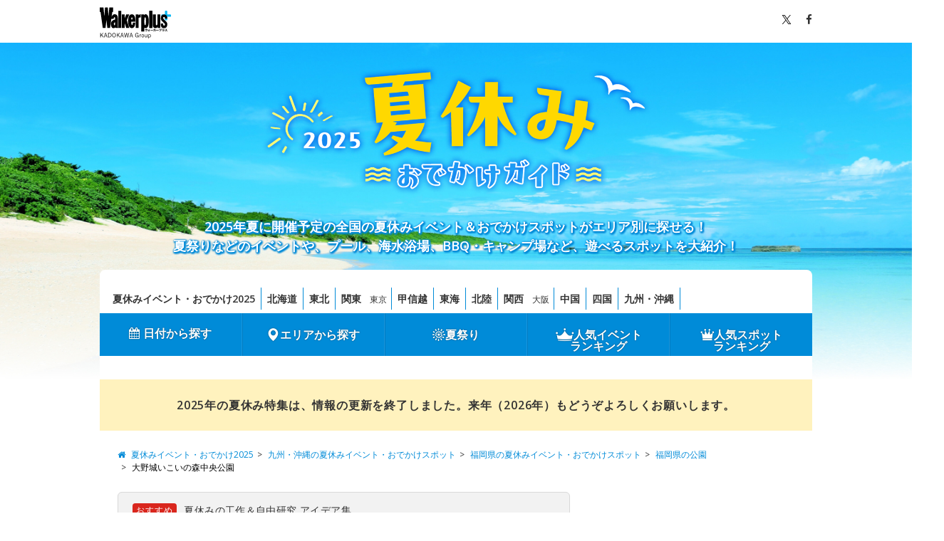

--- FILE ---
content_type: text/html; charset=utf-8
request_url: https://www.google.com/recaptcha/api2/aframe
body_size: 266
content:
<!DOCTYPE HTML><html><head><meta http-equiv="content-type" content="text/html; charset=UTF-8"></head><body><script nonce="LWygyHLDgza0mfBdPhppow">/** Anti-fraud and anti-abuse applications only. See google.com/recaptcha */ try{var clients={'sodar':'https://pagead2.googlesyndication.com/pagead/sodar?'};window.addEventListener("message",function(a){try{if(a.source===window.parent){var b=JSON.parse(a.data);var c=clients[b['id']];if(c){var d=document.createElement('img');d.src=c+b['params']+'&rc='+(localStorage.getItem("rc::a")?sessionStorage.getItem("rc::b"):"");window.document.body.appendChild(d);sessionStorage.setItem("rc::e",parseInt(sessionStorage.getItem("rc::e")||0)+1);localStorage.setItem("rc::h",'1763586101433');}}}catch(b){}});window.parent.postMessage("_grecaptcha_ready", "*");}catch(b){}</script></body></html>

--- FILE ---
content_type: application/javascript; charset=utf-8
request_url: https://fundingchoicesmessages.google.com/f/AGSKWxU52iYYAAsiHXakvUm7CLgCDscFd3XI6nL-ZaQszlnLq7jhcgOQjv3tK7TUYQpe7iBkcXn6T9mjiBWKyAZ5AUGTqXTt1E5f509rOqY_Q768zsEHUh8bjQxUN9xHbaNua8nkUrYbIIrO_hk-LRY2wT7RNnYip7ibnah557vnsdtus5b1lRjUXwHRdONJ/_/ad2010./ad-layering-/googleheadad.,468x60;-468x90.
body_size: -1292
content:
window['556e5de0-7563-4811-afb0-fb7ddf76718f'] = true;